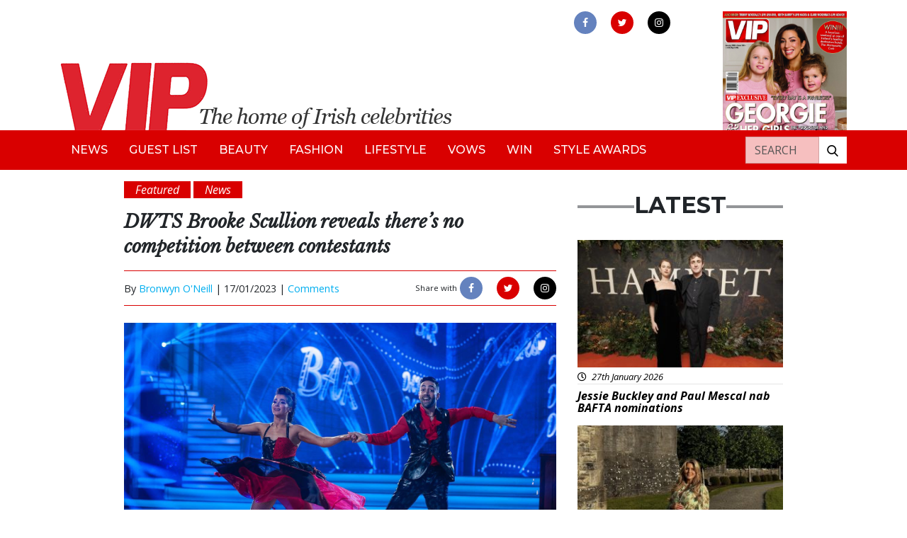

--- FILE ---
content_type: text/html; charset=UTF-8
request_url: https://vipmagazine.ie/dwts-brooke-scullion-competition/
body_size: 13940
content:

<!doctype html>
<html lang="en-GB">
<head>
<!-- Start cookieyes banner --> <script id="cookieyes" type="text/javascript" src="https://cdn-cookieyes.com/client_data/502bf5c814d8183373897560/script.js"></script> <!-- End cookieyes banner -->
	<meta charset="utf-8">
	<meta http-equiv="x-ua-compatible" content="ie=edge">
	<meta name="viewport" content="width=device-width, initial-scale=1">
	<meta name="Description" content="VIP Live - The home of Irish celebrities">
	<meta name='robots' content='index, follow, max-image-preview:large, max-snippet:-1, max-video-preview:-1' />

	<!-- This site is optimized with the Yoast SEO plugin v24.9 - https://yoast.com/wordpress/plugins/seo/ -->
	<title>DWTS Brooke Scullion reveals there&#039;s no competition between contestants</title>
	<meta name="description" content="Brooke Scullion has revealed that there&#039;s absolutely no competition between the contestants on the show. Not yet at least." />
	<link rel="canonical" href="https://vipmagazine.ie/dwts-brooke-scullion-competition/" />
	<meta property="og:locale" content="en_GB" />
	<meta property="og:type" content="article" />
	<meta property="og:title" content="DWTS Brooke Scullion reveals there&#039;s no competition between contestants" />
	<meta property="og:description" content="Brooke Scullion has revealed that there&#039;s absolutely no competition between the contestants on the show. Not yet at least." />
	<meta property="og:url" content="https://vipmagazine.ie/dwts-brooke-scullion-competition/" />
	<meta property="og:site_name" content="VIP Magazine" />
	<meta property="article:publisher" content="https://www.facebook.com/vipmagireland" />
	<meta property="article:published_time" content="2023-01-17T07:46:43+00:00" />
	<meta property="og:image" content="https://vip-uploads.s3.amazonaws.com/uploads/2023/01/FmivrEpXwAM86vI.jpg" />
	<meta property="og:image:width" content="1440" />
	<meta property="og:image:height" content="960" />
	<meta property="og:image:type" content="image/jpeg" />
	<meta name="author" content="Bronwyn O&#039;Neill" />
	<meta name="twitter:card" content="summary_large_image" />
	<meta name="twitter:creator" content="@vipmagaz" />
	<meta name="twitter:site" content="@vipmagaz" />
	<meta name="twitter:label1" content="Written by" />
	<meta name="twitter:data1" content="Bronwyn O&#039;Neill" />
	<meta name="twitter:label2" content="Estimated reading time" />
	<meta name="twitter:data2" content="2 minutes" />
	<script type="application/ld+json" class="yoast-schema-graph">{"@context":"https://schema.org","@graph":[{"@type":"WebPage","@id":"https://vipmagazine.ie/dwts-brooke-scullion-competition/","url":"https://vipmagazine.ie/dwts-brooke-scullion-competition/","name":"DWTS Brooke Scullion reveals there's no competition between contestants","isPartOf":{"@id":"https://vipmagazine.ie/#website"},"primaryImageOfPage":{"@id":"https://vipmagazine.ie/dwts-brooke-scullion-competition/#primaryimage"},"image":{"@id":"https://vipmagazine.ie/dwts-brooke-scullion-competition/#primaryimage"},"thumbnailUrl":"https://vip-uploads.s3.amazonaws.com/uploads/2023/01/FmivrEpXwAM86vI.jpg","datePublished":"2023-01-17T07:46:43+00:00","author":{"@id":"https://vipmagazine.ie/#/schema/person/34ed6d9c0bee04c74ad5c20ca6987f7a"},"description":"Brooke Scullion has revealed that there's absolutely no competition between the contestants on the show. Not yet at least.","breadcrumb":{"@id":"https://vipmagazine.ie/dwts-brooke-scullion-competition/#breadcrumb"},"inLanguage":"en-GB","potentialAction":[{"@type":"ReadAction","target":["https://vipmagazine.ie/dwts-brooke-scullion-competition/"]}]},{"@type":"ImageObject","inLanguage":"en-GB","@id":"https://vipmagazine.ie/dwts-brooke-scullion-competition/#primaryimage","url":"https://vip-uploads.s3.amazonaws.com/uploads/2023/01/FmivrEpXwAM86vI.jpg","contentUrl":"https://vip-uploads.s3.amazonaws.com/uploads/2023/01/FmivrEpXwAM86vI.jpg","width":1440,"height":960,"caption":"Brooke Scullion Pic: Kyran O’Brien/kobpix"},{"@type":"BreadcrumbList","@id":"https://vipmagazine.ie/dwts-brooke-scullion-competition/#breadcrumb","itemListElement":[{"@type":"ListItem","position":1,"name":"Home","item":"https://vipmagazine.ie/"},{"@type":"ListItem","position":2,"name":"DWTS Brooke Scullion reveals there&#8217;s no competition between contestants"}]},{"@type":"WebSite","@id":"https://vipmagazine.ie/#website","url":"https://vipmagazine.ie/","name":"VIP Magazine","description":"","potentialAction":[{"@type":"SearchAction","target":{"@type":"EntryPoint","urlTemplate":"https://vipmagazine.ie/search/{search_term_string}"},"query-input":{"@type":"PropertyValueSpecification","valueRequired":true,"valueName":"search_term_string"}}],"inLanguage":"en-GB"},{"@type":"Person","@id":"https://vipmagazine.ie/#/schema/person/34ed6d9c0bee04c74ad5c20ca6987f7a","name":"Bronwyn O'Neill","image":{"@type":"ImageObject","inLanguage":"en-GB","@id":"https://vipmagazine.ie/#/schema/person/image/","url":"https://secure.gravatar.com/avatar/6d67f1cc9e794ab96bb46ec75534c805527d5db8dbc080bff9b2e66741dd59f9?s=96&d=mm&r=g","contentUrl":"https://secure.gravatar.com/avatar/6d67f1cc9e794ab96bb46ec75534c805527d5db8dbc080bff9b2e66741dd59f9?s=96&d=mm&r=g","caption":"Bronwyn O'Neill"},"url":"https://vipmagazine.ie/author/bronwyno/"}]}</script>
	<!-- / Yoast SEO plugin. -->


<link rel='dns-prefetch' href='//www.googletagmanager.com' />
<link rel='dns-prefetch' href='//use.fontawesome.com' />
<link rel='dns-prefetch' href='//vip-uploads.s3.amazonaws.com' />
<link rel='dns-prefetch' href='//code.jquery.com' />
<style id='wp-img-auto-sizes-contain-inline-css' type='text/css'>
img:is([sizes=auto i],[sizes^="auto," i]){contain-intrinsic-size:3000px 1500px}
/*# sourceURL=wp-img-auto-sizes-contain-inline-css */
</style>
<style id='wp-block-library-inline-css' type='text/css'>
:root{--wp-block-synced-color:#7a00df;--wp-block-synced-color--rgb:122,0,223;--wp-bound-block-color:var(--wp-block-synced-color);--wp-editor-canvas-background:#ddd;--wp-admin-theme-color:#007cba;--wp-admin-theme-color--rgb:0,124,186;--wp-admin-theme-color-darker-10:#006ba1;--wp-admin-theme-color-darker-10--rgb:0,107,160.5;--wp-admin-theme-color-darker-20:#005a87;--wp-admin-theme-color-darker-20--rgb:0,90,135;--wp-admin-border-width-focus:2px}@media (min-resolution:192dpi){:root{--wp-admin-border-width-focus:1.5px}}.wp-element-button{cursor:pointer}:root .has-very-light-gray-background-color{background-color:#eee}:root .has-very-dark-gray-background-color{background-color:#313131}:root .has-very-light-gray-color{color:#eee}:root .has-very-dark-gray-color{color:#313131}:root .has-vivid-green-cyan-to-vivid-cyan-blue-gradient-background{background:linear-gradient(135deg,#00d084,#0693e3)}:root .has-purple-crush-gradient-background{background:linear-gradient(135deg,#34e2e4,#4721fb 50%,#ab1dfe)}:root .has-hazy-dawn-gradient-background{background:linear-gradient(135deg,#faaca8,#dad0ec)}:root .has-subdued-olive-gradient-background{background:linear-gradient(135deg,#fafae1,#67a671)}:root .has-atomic-cream-gradient-background{background:linear-gradient(135deg,#fdd79a,#004a59)}:root .has-nightshade-gradient-background{background:linear-gradient(135deg,#330968,#31cdcf)}:root .has-midnight-gradient-background{background:linear-gradient(135deg,#020381,#2874fc)}:root{--wp--preset--font-size--normal:16px;--wp--preset--font-size--huge:42px}.has-regular-font-size{font-size:1em}.has-larger-font-size{font-size:2.625em}.has-normal-font-size{font-size:var(--wp--preset--font-size--normal)}.has-huge-font-size{font-size:var(--wp--preset--font-size--huge)}.has-text-align-center{text-align:center}.has-text-align-left{text-align:left}.has-text-align-right{text-align:right}.has-fit-text{white-space:nowrap!important}#end-resizable-editor-section{display:none}.aligncenter{clear:both}.items-justified-left{justify-content:flex-start}.items-justified-center{justify-content:center}.items-justified-right{justify-content:flex-end}.items-justified-space-between{justify-content:space-between}.screen-reader-text{border:0;clip-path:inset(50%);height:1px;margin:-1px;overflow:hidden;padding:0;position:absolute;width:1px;word-wrap:normal!important}.screen-reader-text:focus{background-color:#ddd;clip-path:none;color:#444;display:block;font-size:1em;height:auto;left:5px;line-height:normal;padding:15px 23px 14px;text-decoration:none;top:5px;width:auto;z-index:100000}html :where(.has-border-color){border-style:solid}html :where([style*=border-top-color]){border-top-style:solid}html :where([style*=border-right-color]){border-right-style:solid}html :where([style*=border-bottom-color]){border-bottom-style:solid}html :where([style*=border-left-color]){border-left-style:solid}html :where([style*=border-width]){border-style:solid}html :where([style*=border-top-width]){border-top-style:solid}html :where([style*=border-right-width]){border-right-style:solid}html :where([style*=border-bottom-width]){border-bottom-style:solid}html :where([style*=border-left-width]){border-left-style:solid}html :where(img[class*=wp-image-]){height:auto;max-width:100%}:where(figure){margin:0 0 1em}html :where(.is-position-sticky){--wp-admin--admin-bar--position-offset:var(--wp-admin--admin-bar--height,0px)}@media screen and (max-width:600px){html :where(.is-position-sticky){--wp-admin--admin-bar--position-offset:0px}}

/*# sourceURL=wp-block-library-inline-css */
</style><style id='global-styles-inline-css' type='text/css'>
:root{--wp--preset--aspect-ratio--square: 1;--wp--preset--aspect-ratio--4-3: 4/3;--wp--preset--aspect-ratio--3-4: 3/4;--wp--preset--aspect-ratio--3-2: 3/2;--wp--preset--aspect-ratio--2-3: 2/3;--wp--preset--aspect-ratio--16-9: 16/9;--wp--preset--aspect-ratio--9-16: 9/16;--wp--preset--color--black: #000000;--wp--preset--color--cyan-bluish-gray: #abb8c3;--wp--preset--color--white: #ffffff;--wp--preset--color--pale-pink: #f78da7;--wp--preset--color--vivid-red: #cf2e2e;--wp--preset--color--luminous-vivid-orange: #ff6900;--wp--preset--color--luminous-vivid-amber: #fcb900;--wp--preset--color--light-green-cyan: #7bdcb5;--wp--preset--color--vivid-green-cyan: #00d084;--wp--preset--color--pale-cyan-blue: #8ed1fc;--wp--preset--color--vivid-cyan-blue: #0693e3;--wp--preset--color--vivid-purple: #9b51e0;--wp--preset--gradient--vivid-cyan-blue-to-vivid-purple: linear-gradient(135deg,rgb(6,147,227) 0%,rgb(155,81,224) 100%);--wp--preset--gradient--light-green-cyan-to-vivid-green-cyan: linear-gradient(135deg,rgb(122,220,180) 0%,rgb(0,208,130) 100%);--wp--preset--gradient--luminous-vivid-amber-to-luminous-vivid-orange: linear-gradient(135deg,rgb(252,185,0) 0%,rgb(255,105,0) 100%);--wp--preset--gradient--luminous-vivid-orange-to-vivid-red: linear-gradient(135deg,rgb(255,105,0) 0%,rgb(207,46,46) 100%);--wp--preset--gradient--very-light-gray-to-cyan-bluish-gray: linear-gradient(135deg,rgb(238,238,238) 0%,rgb(169,184,195) 100%);--wp--preset--gradient--cool-to-warm-spectrum: linear-gradient(135deg,rgb(74,234,220) 0%,rgb(151,120,209) 20%,rgb(207,42,186) 40%,rgb(238,44,130) 60%,rgb(251,105,98) 80%,rgb(254,248,76) 100%);--wp--preset--gradient--blush-light-purple: linear-gradient(135deg,rgb(255,206,236) 0%,rgb(152,150,240) 100%);--wp--preset--gradient--blush-bordeaux: linear-gradient(135deg,rgb(254,205,165) 0%,rgb(254,45,45) 50%,rgb(107,0,62) 100%);--wp--preset--gradient--luminous-dusk: linear-gradient(135deg,rgb(255,203,112) 0%,rgb(199,81,192) 50%,rgb(65,88,208) 100%);--wp--preset--gradient--pale-ocean: linear-gradient(135deg,rgb(255,245,203) 0%,rgb(182,227,212) 50%,rgb(51,167,181) 100%);--wp--preset--gradient--electric-grass: linear-gradient(135deg,rgb(202,248,128) 0%,rgb(113,206,126) 100%);--wp--preset--gradient--midnight: linear-gradient(135deg,rgb(2,3,129) 0%,rgb(40,116,252) 100%);--wp--preset--font-size--small: 13px;--wp--preset--font-size--medium: 20px;--wp--preset--font-size--large: 36px;--wp--preset--font-size--x-large: 42px;--wp--preset--spacing--20: 0.44rem;--wp--preset--spacing--30: 0.67rem;--wp--preset--spacing--40: 1rem;--wp--preset--spacing--50: 1.5rem;--wp--preset--spacing--60: 2.25rem;--wp--preset--spacing--70: 3.38rem;--wp--preset--spacing--80: 5.06rem;--wp--preset--shadow--natural: 6px 6px 9px rgba(0, 0, 0, 0.2);--wp--preset--shadow--deep: 12px 12px 50px rgba(0, 0, 0, 0.4);--wp--preset--shadow--sharp: 6px 6px 0px rgba(0, 0, 0, 0.2);--wp--preset--shadow--outlined: 6px 6px 0px -3px rgb(255, 255, 255), 6px 6px rgb(0, 0, 0);--wp--preset--shadow--crisp: 6px 6px 0px rgb(0, 0, 0);}:where(.is-layout-flex){gap: 0.5em;}:where(.is-layout-grid){gap: 0.5em;}body .is-layout-flex{display: flex;}.is-layout-flex{flex-wrap: wrap;align-items: center;}.is-layout-flex > :is(*, div){margin: 0;}body .is-layout-grid{display: grid;}.is-layout-grid > :is(*, div){margin: 0;}:where(.wp-block-columns.is-layout-flex){gap: 2em;}:where(.wp-block-columns.is-layout-grid){gap: 2em;}:where(.wp-block-post-template.is-layout-flex){gap: 1.25em;}:where(.wp-block-post-template.is-layout-grid){gap: 1.25em;}.has-black-color{color: var(--wp--preset--color--black) !important;}.has-cyan-bluish-gray-color{color: var(--wp--preset--color--cyan-bluish-gray) !important;}.has-white-color{color: var(--wp--preset--color--white) !important;}.has-pale-pink-color{color: var(--wp--preset--color--pale-pink) !important;}.has-vivid-red-color{color: var(--wp--preset--color--vivid-red) !important;}.has-luminous-vivid-orange-color{color: var(--wp--preset--color--luminous-vivid-orange) !important;}.has-luminous-vivid-amber-color{color: var(--wp--preset--color--luminous-vivid-amber) !important;}.has-light-green-cyan-color{color: var(--wp--preset--color--light-green-cyan) !important;}.has-vivid-green-cyan-color{color: var(--wp--preset--color--vivid-green-cyan) !important;}.has-pale-cyan-blue-color{color: var(--wp--preset--color--pale-cyan-blue) !important;}.has-vivid-cyan-blue-color{color: var(--wp--preset--color--vivid-cyan-blue) !important;}.has-vivid-purple-color{color: var(--wp--preset--color--vivid-purple) !important;}.has-black-background-color{background-color: var(--wp--preset--color--black) !important;}.has-cyan-bluish-gray-background-color{background-color: var(--wp--preset--color--cyan-bluish-gray) !important;}.has-white-background-color{background-color: var(--wp--preset--color--white) !important;}.has-pale-pink-background-color{background-color: var(--wp--preset--color--pale-pink) !important;}.has-vivid-red-background-color{background-color: var(--wp--preset--color--vivid-red) !important;}.has-luminous-vivid-orange-background-color{background-color: var(--wp--preset--color--luminous-vivid-orange) !important;}.has-luminous-vivid-amber-background-color{background-color: var(--wp--preset--color--luminous-vivid-amber) !important;}.has-light-green-cyan-background-color{background-color: var(--wp--preset--color--light-green-cyan) !important;}.has-vivid-green-cyan-background-color{background-color: var(--wp--preset--color--vivid-green-cyan) !important;}.has-pale-cyan-blue-background-color{background-color: var(--wp--preset--color--pale-cyan-blue) !important;}.has-vivid-cyan-blue-background-color{background-color: var(--wp--preset--color--vivid-cyan-blue) !important;}.has-vivid-purple-background-color{background-color: var(--wp--preset--color--vivid-purple) !important;}.has-black-border-color{border-color: var(--wp--preset--color--black) !important;}.has-cyan-bluish-gray-border-color{border-color: var(--wp--preset--color--cyan-bluish-gray) !important;}.has-white-border-color{border-color: var(--wp--preset--color--white) !important;}.has-pale-pink-border-color{border-color: var(--wp--preset--color--pale-pink) !important;}.has-vivid-red-border-color{border-color: var(--wp--preset--color--vivid-red) !important;}.has-luminous-vivid-orange-border-color{border-color: var(--wp--preset--color--luminous-vivid-orange) !important;}.has-luminous-vivid-amber-border-color{border-color: var(--wp--preset--color--luminous-vivid-amber) !important;}.has-light-green-cyan-border-color{border-color: var(--wp--preset--color--light-green-cyan) !important;}.has-vivid-green-cyan-border-color{border-color: var(--wp--preset--color--vivid-green-cyan) !important;}.has-pale-cyan-blue-border-color{border-color: var(--wp--preset--color--pale-cyan-blue) !important;}.has-vivid-cyan-blue-border-color{border-color: var(--wp--preset--color--vivid-cyan-blue) !important;}.has-vivid-purple-border-color{border-color: var(--wp--preset--color--vivid-purple) !important;}.has-vivid-cyan-blue-to-vivid-purple-gradient-background{background: var(--wp--preset--gradient--vivid-cyan-blue-to-vivid-purple) !important;}.has-light-green-cyan-to-vivid-green-cyan-gradient-background{background: var(--wp--preset--gradient--light-green-cyan-to-vivid-green-cyan) !important;}.has-luminous-vivid-amber-to-luminous-vivid-orange-gradient-background{background: var(--wp--preset--gradient--luminous-vivid-amber-to-luminous-vivid-orange) !important;}.has-luminous-vivid-orange-to-vivid-red-gradient-background{background: var(--wp--preset--gradient--luminous-vivid-orange-to-vivid-red) !important;}.has-very-light-gray-to-cyan-bluish-gray-gradient-background{background: var(--wp--preset--gradient--very-light-gray-to-cyan-bluish-gray) !important;}.has-cool-to-warm-spectrum-gradient-background{background: var(--wp--preset--gradient--cool-to-warm-spectrum) !important;}.has-blush-light-purple-gradient-background{background: var(--wp--preset--gradient--blush-light-purple) !important;}.has-blush-bordeaux-gradient-background{background: var(--wp--preset--gradient--blush-bordeaux) !important;}.has-luminous-dusk-gradient-background{background: var(--wp--preset--gradient--luminous-dusk) !important;}.has-pale-ocean-gradient-background{background: var(--wp--preset--gradient--pale-ocean) !important;}.has-electric-grass-gradient-background{background: var(--wp--preset--gradient--electric-grass) !important;}.has-midnight-gradient-background{background: var(--wp--preset--gradient--midnight) !important;}.has-small-font-size{font-size: var(--wp--preset--font-size--small) !important;}.has-medium-font-size{font-size: var(--wp--preset--font-size--medium) !important;}.has-large-font-size{font-size: var(--wp--preset--font-size--large) !important;}.has-x-large-font-size{font-size: var(--wp--preset--font-size--x-large) !important;}
/*# sourceURL=global-styles-inline-css */
</style>

<style id='classic-theme-styles-inline-css' type='text/css'>
/*! This file is auto-generated */
.wp-block-button__link{color:#fff;background-color:#32373c;border-radius:9999px;box-shadow:none;text-decoration:none;padding:calc(.667em + 2px) calc(1.333em + 2px);font-size:1.125em}.wp-block-file__button{background:#32373c;color:#fff;text-decoration:none}
/*# sourceURL=/wp-includes/css/classic-themes.min.css */
</style>
<link rel="stylesheet" href="/app/plugins/contact-form-7/includes/css/styles.css?ver=5.6.4">
<link rel="stylesheet" href="/app/plugins/fusio-forms/forms/style.css?ver=6.9">
<link rel="stylesheet" href="/app/plugins/thumbs-rating/css/style.css?ver=4.0.3">
<link rel="stylesheet" href="/app/plugins/wordpress-popular-posts/public/css/wpp.css?ver=4.2.2">
<link rel="stylesheet" href="https://use.fontawesome.com/releases/v5.7.1/css/all.css?ver=6.9">
<link rel="stylesheet" href="/app/themes/vipmagazine/dist/styles/main.css">
<script type="text/javascript" id="thumbs_rating_scripts-js-extra">
/* <![CDATA[ */
var thumbs_rating_ajax = {"ajax_url":"https://vipmagazine.ie/cms/wp-admin/admin-ajax.php","nonce":"a870cff1b0"};
//# sourceURL=thumbs_rating_scripts-js-extra
/* ]]> */
</script>
<script type="text/javascript" src="/app/plugins/thumbs-rating/js/general.js?ver=4.0.3" id="thumbs_rating_scripts-js"></script>
<script type="text/javascript" id="wpp-js-js-extra">
/* <![CDATA[ */
var wpp_params = {"sampling_active":"0","sampling_rate":"100","ajax_url":"https://vipmagazine.ie/wp-json/wordpress-popular-posts/v1/popular-posts/","ID":"163006","token":"ff832a8f8f","debug":""};
//# sourceURL=wpp-js-js-extra
/* ]]> */
</script>
<script type="text/javascript" src="/app/plugins/wordpress-popular-posts/public/js/wpp-4.2.0.min.js?ver=4.2.2" id="wpp-js-js"></script>

<!-- Google Analytics snippet added by Site Kit -->
<script type="text/javascript" src="https://www.googletagmanager.com/gtag/js?id=G-R37X512HR3" id="google_gtagjs-js" async></script>
<script type="text/javascript" id="google_gtagjs-js-after">
/* <![CDATA[ */
window.dataLayer = window.dataLayer || [];function gtag(){dataLayer.push(arguments);}
gtag("js", new Date());
gtag("set", "developer_id.dZTNiMT", true);
gtag("config", "G-R37X512HR3");
//# sourceURL=google_gtagjs-js-after
/* ]]> */
</script>

<!-- End Google Analytics snippet added by Site Kit -->
<meta name="generator" content="Site Kit by Google 1.96.0" /><link rel="icon" href="https://vip-uploads.s3.amazonaws.com/uploads/2019/09/favicon-vip.png" sizes="32x32" />
<link rel="icon" href="https://vip-uploads.s3.amazonaws.com/uploads/2019/09/favicon-vip.png" sizes="192x192" />
<link rel="apple-touch-icon" href="https://vip-uploads.s3.amazonaws.com/uploads/2019/09/favicon-vip.png" />
<meta name="msapplication-TileImage" content="https://vip-uploads.s3.amazonaws.com/uploads/2019/09/favicon-vip.png" />
	<link rel="stylesheet" href="https://unpkg.com/flickity@2/dist/flickity.min.css">
	<script src="https://unpkg.com/flickity@2/dist/flickity.pkgd.min.js"></script>
	<link rel="stylesheet" href="https://cdnjs.cloudflare.com/ajax/libs/fancybox/3.2.5/jquery.fancybox.min.css" />
	<script src="https://cdnjs.cloudflare.com/ajax/libs/fancybox/3.2.5/jquery.fancybox.min.js"></script>
	<script>
		//defer image loading
		function init() {
			//defer background images on div
			var imgDefer = document.querySelectorAll('div[bg-src]');
			var style = "background-image: url({url})";
			for (var i = 0; i < imgDefer.length; i++) {
				imgDefer[i].setAttribute('style', style.replace("{url}", imgDefer[i].getAttribute('bg-src')));
			}
			//defer src of images
			var imgDefer = document.getElementsByTagName('img');
			for (var i=0; i<imgDefer.length; i++) {
				if(imgDefer[i].getAttribute('data-src')) {
					imgDefer[i].setAttribute('src',imgDefer[i].getAttribute('data-src'));
				} 
			}
		}
		window.onload = init;
	</script>	
	<!-- Global site tag (gtag.js) - Google Analytics -->
	<script async src="https://www.googletagmanager.com/gtag/js?id=UA-54308773-1"></script>
	<script>
	  window.dataLayer = window.dataLayer || [];
	  function gtag(){dataLayer.push(arguments);}
	  gtag('js', new Date());

	  gtag('config', 'UA-54308773-1');
	</script>

	 <script async src="https://securepubads.g.doubleclick.net/tag/js/gpt.js"></script>
	 <script>
    window.googletag = window.googletag || {cmd: []};
    googletag.cmd.push(function() {
      googletag
          .defineSlot(
              '/6355419/Travel/Europe/France/Paris', [300, 250], 'banner-ad')
          .addService(googletag.pubads());
      googletag.enableServices();
    });
  </script>

    
</head>

<body class="wp-singular post-template-default single single-post postid-163006 single-format-standard wp-theme-vipmagazine dwts-brooke-scullion-competition">
    <!--[if IE]>
      <div class="alert alert-warning">
        You are using an <strong>outdated</strong> browser. Please <a href="http://browsehappy.com/">upgrade your browser</a> to improve your experience.      </div>
    <![endif]-->
    <header class="banner mt-3">

  <div class="container ffff">
    <div class="row">
      <div class="col-9 col-md-7 mt-auto">
        <a class="brand" href="https://vipmagazine.ie/"><img alt="VIP Live - The home of Irish celebrities" class="img-fluid" src="/app/themes/vipmagazine/dist/images/vip-header-new.png"></a>
      </div>
      <button aria-label="mobile menu" class="toggle-menu menu-right push-body navbar-toggler ml-auto d-lg-none">
        <span class="icon-bar"></span>
        <span class="icon-bar"></span>
        <span class="icon-bar"></span>
      </button>
      <div class="col-4 col-md-3 ml-auto d-none d-lg-block">
        <div class="row h-100">
          <div class="col-md-12">
            <div class="header-social-wrap text-center mb-2">
              <a aria-label="link to facebook" rel="noopener" href="https://www.facebook.com/vipmagireland" class="d-inline-block facebook" target="_blank"><img alt="facebook" src="/app/themes/vipmagazine/dist/images/facebook.png"></a>
              <a aria-label="link to twitter" rel="noopener" href="https://twitter.com/vipmagaz" class="d-inline-block twitter" target="_blank"><img alt="twitter" src="/app/themes/vipmagazine/dist/images/twitter.png"></a>
              <a aria-label="link to instagram" rel="noopener" href="https://instagram.com/vip.magazine" class="d-inline-block instagram" target="_blank"><img alt="instagram" src="/app/themes/vipmagazine/dist/images/instagram.png"></a>
            </div>
          </div>
		  <!--
          <div class="col-4 col-md-12 mt-auto d-none d-md-block">
            <div class="circle-top text-white text-center">
              <div class="row h-100">
                <div class="col mt-auto">
                  <p class="mb-0 text-uppercase text-black font-weight-bold">Subscribe</p>
                  <p class="text-black"><i>for just €30!</i></p>
                </div>
              </div>
            </div>
          </div>
		  -->
        </div>
      </div>
      <div class="header-mag col-2 pl-lg-0 d-none d-lg-block">
        <img alt="magazine" class="img-fluid" src="https://vip-uploads.s3.amazonaws.com/uploads/2026/01/001-Cover-340-scaled.jpg">
      </div>
    </div>
  </div>

  <nav class="navbar navbar-expand-lg bg-red cbp-spmenu cbp-spmenu-vertical cbp-spmenu-right">
    <div class="container">
      <div id="bs4navbar" class="navbar-collapse">
        <ul id="menu-primary-navigation" class="navbar-nav text-uppercase"><li class="menu-item menu-item-type-taxonomy menu-item-object-category current-post-ancestor current-menu-parent current-post-parent menu-item-99530 nav-item"><a href="/category/news/" class="nav-link">News</a><li class="menu-item menu-item-type-taxonomy menu-item-object-category menu-item-140 nav-item"><a href="/category/guestlist/" class="nav-link">Guest List</a><li class="menu-item menu-item-type-taxonomy menu-item-object-category menu-item-135 nav-item"><a href="/category/beauty/" class="nav-link">Beauty</a><li class="menu-item menu-item-type-taxonomy menu-item-object-category menu-item-137 nav-item"><a href="/category/fashion/" class="nav-link">Fashion</a><li class="menu-item menu-item-type-taxonomy menu-item-object-category menu-item-138 nav-item"><a href="/category/lifestyle/" class="nav-link">Lifestyle</a><li class="menu-item menu-item-type-taxonomy menu-item-object-category menu-item-148 nav-item"><a href="/category/vows/" class="nav-link">Vows</a><li class="menu-item menu-item-type-taxonomy menu-item-object-category menu-item-136 nav-item"><a href="/category/competition/" class="nav-link">Win</a><li class="menu-item menu-item-type-taxonomy menu-item-object-category menu-item-49046 nav-item"><a href="/category/styleawards/" class="nav-link">Style Awards</a></ul>     </div>
     <div class="header-search-wrap bg-white ml-md-auto mt-3 mt-md-0">
       <form role="search" method="get" class="search-form form-inline" action="https://vipmagazine.ie/">
  <div class="input-group">
    <input aria-label="Search" type="search" value="" name="s" class="search-field form-control text-uppercase text-white" placeholder="Search">
    <label class="sr-only">Search for:</label>
    <span class="input-group-btn">
      <button aria-label="Search our website" type="submit" class="search-submit btn btn-default"><img alt="search our website" class="img-fluid" data-src="/app/themes/vipmagazine/dist/images/search.png" src="[data-uri]" /></button>
    </span>
  </div>
</form>     </div>
     <div class="d-md-none mt-3">
      <div class="header-social-wrap mobile text-center mb-2">
        <a aria-label="link to facebook" rel="noopener" href="" class="d-inline-block facebook" target="_blank"><img alt="facebook" src="/app/themes/vipmagazine/dist/images/facebook.png"></a>
        <a aria-label="link to twitter" rel="noopener" href="" class="d-inline-block twitter" target="_blank"><img alt="twitter" src="/app/themes/vipmagazine/dist/images/twitter.png"></a>
        <a aria-label="link to instagram" rel="noopener" href="" class="d-inline-block instagram" target="_blank"><img alt="instagram" src="/app/themes/vipmagazine/dist/images/instagram.png"></a>
      </div>
    </div>
  </div>
</nav>

</header>         
     

        <div id="main-container" class="wrap container" role="document">

                    
		  <div class="content row">
			<main class="main">
			  

<div class="row">  
  <div class="col-md-8">
          <article class="post-163006 post type-post status-publish format-standard has-post-thumbnail hentry category-featured category-news tag-brooke-scullion tag-dancing-with-the-stars tag-dwts">

        
          <div class="py-3">
             <p class="d-inline-block bg-red text-italic px-3 text-white mb-0" title="Featured">Featured</p>  <p class="d-inline-block bg-red text-italic px-3 text-white mb-0" title="News">News</p          </div></div><!-- need to put in 2 closing div tags here cos there's some weird bug that doesn't output the first one -->

          <header>
            <h1 class="entry-title text-italic text-bold font-libre-baskerville">DWTS Brooke Scullion reveals there&#8217;s no competition between contestants</h1>
            <p></p>
            <div class="entry-meta-wrap mb-3">
	<div class="row">
		<div class="col-auto my-auto">
			<p class="byline author vcard d-inline-block">By <a href="https://vipmagazine.ie/author/bronwyno/" rel="author" class="fn">Bronwyn O'Neill</a> | </p>
			<time class="updated d-inline-block" datetime="2023-01-17T07:46:43+00:00">17/01/2023 | </time>
			<a href="#disqus_thread">Comments</a>
		</div>
		<div class="col-auto ml-md-auto py-2">
			<p class="d-inline-block small">Share with</p>
			<div class="meta-social-wrap d-inline-block">
				<a href="https://www.facebook.com/sharer/sharer.php?u=https://vipmagazine.ie//dwts-brooke-scullion-competition/" class="facebook d-inline-block" target="_blank">
					<img src="/app/themes/vipmagazine/dist/images/facebook.png">
				</a>
				<a href="http://twitter.com/home?status=The home of Irish celebrities!+/dwts-brooke-scullion-competition/" class="twitter d-inline-block" target="_blank">
					<img src="/app/themes/vipmagazine/dist/images/twitter.png">
				</a>
				<a href="https://plus.google.com/share?url=/dwts-brooke-scullion-competition/" class="instagram d-inline-block" target="_blank">
					<img src="/app/themes/vipmagazine/dist/images/instagram.png">
				</a>
			</div>
		</div>
	</div>
</div>          </header>

        
        <div class="entry-content">
          <figure id="attachment_163007" aria-describedby="caption-attachment-163007" style="width: 1440px" class="wp-caption aligncenter"><img fetchpriority="high" decoding="async" class="size-full wp-image-163007" src="https://vip-uploads.s3.amazonaws.com/uploads/2023/01/FmivrEpXwAM86vI.jpg" alt="" width="1440" height="960" srcset="https://vip-uploads.s3.amazonaws.com/uploads/2023/01/FmivrEpXwAM86vI.jpg 1440w, https://vip-uploads.s3.amazonaws.com/uploads/2023/01/FmivrEpXwAM86vI-300x200.jpg 300w, https://vip-uploads.s3.amazonaws.com/uploads/2023/01/FmivrEpXwAM86vI-768x512.jpg 768w, https://vip-uploads.s3.amazonaws.com/uploads/2023/01/FmivrEpXwAM86vI-160x107.jpg 160w, https://vip-uploads.s3.amazonaws.com/uploads/2023/01/FmivrEpXwAM86vI-320x213.jpg 320w, https://vip-uploads.s3.amazonaws.com/uploads/2023/01/FmivrEpXwAM86vI-480x320.jpg 480w, https://vip-uploads.s3.amazonaws.com/uploads/2023/01/FmivrEpXwAM86vI-240x160.jpg 240w" sizes="(max-width: 1440px) 100vw, 1440px" /><figcaption id="caption-attachment-163007" class="wp-caption-text">Brooke Scullion Pic: Kyran O’Brien/kobpix</figcaption></figure>
<p>Brooke Scullion may be topping the leaderboard of Dancing with the Stars but she promises that there&#8217;s no competition between herself and the other celebrities.</p>
<p>She reveals that it&#8217;s the “absolute opposite“.</p>
<p>Speaking after the second live show, she tells us that she couldn&#8217;t be closer to the rest of the lineup. Especially her fellow Derry natives.</p>
<p>Yes, out of the 11 celebrities this year two of them are from Derry and one is an honourary Derry Girl.</p>
<figure id="attachment_163008" aria-describedby="caption-attachment-163008" style="width: 1440px" class="wp-caption aligncenter"><img decoding="async" class="size-full wp-image-163008" src="https://vip-uploads.s3.amazonaws.com/uploads/2023/01/FmivrEuXgAIjzYO-1.jpg" alt="" width="1440" height="960" srcset="https://vip-uploads.s3.amazonaws.com/uploads/2023/01/FmivrEuXgAIjzYO-1.jpg 1440w, https://vip-uploads.s3.amazonaws.com/uploads/2023/01/FmivrEuXgAIjzYO-1-300x200.jpg 300w, https://vip-uploads.s3.amazonaws.com/uploads/2023/01/FmivrEuXgAIjzYO-1-768x512.jpg 768w, https://vip-uploads.s3.amazonaws.com/uploads/2023/01/FmivrEuXgAIjzYO-1-160x107.jpg 160w, https://vip-uploads.s3.amazonaws.com/uploads/2023/01/FmivrEuXgAIjzYO-1-320x213.jpg 320w, https://vip-uploads.s3.amazonaws.com/uploads/2023/01/FmivrEuXgAIjzYO-1-480x320.jpg 480w, https://vip-uploads.s3.amazonaws.com/uploads/2023/01/FmivrEuXgAIjzYO-1-240x160.jpg 240w" sizes="(max-width: 1440px) 100vw, 1440px" /><figcaption id="caption-attachment-163008" class="wp-caption-text">Brooke Scullion Pic: Kyran O’Brien/kobpix</figcaption></figure>
<p>“I live with Leah,“ she says of Derry Girl star Leah O&#8217;Rourke, meanwhile, herself and Damian McGinty are as thick as thieves.</p>
<p>“Damian and me get on so well. He said we should remake Glee – a Derry version.“</p>
<p>How sweet are they?</p>
<p>“I really get comfort from them living together and obviously me and Leah living together. We have the best relationship, all of us,“ she enthused.</p>
<figure id="attachment_163009" aria-describedby="caption-attachment-163009" style="width: 1440px" class="wp-caption aligncenter"><img decoding="async" class="size-full wp-image-163009" src="https://vip-uploads.s3.amazonaws.com/uploads/2023/01/FmivrElX0AME07n.jpg" alt="" width="1440" height="960" srcset="https://vip-uploads.s3.amazonaws.com/uploads/2023/01/FmivrElX0AME07n.jpg 1440w, https://vip-uploads.s3.amazonaws.com/uploads/2023/01/FmivrElX0AME07n-300x200.jpg 300w, https://vip-uploads.s3.amazonaws.com/uploads/2023/01/FmivrElX0AME07n-768x512.jpg 768w, https://vip-uploads.s3.amazonaws.com/uploads/2023/01/FmivrElX0AME07n-160x107.jpg 160w, https://vip-uploads.s3.amazonaws.com/uploads/2023/01/FmivrElX0AME07n-320x213.jpg 320w, https://vip-uploads.s3.amazonaws.com/uploads/2023/01/FmivrElX0AME07n-480x320.jpg 480w, https://vip-uploads.s3.amazonaws.com/uploads/2023/01/FmivrElX0AME07n-240x160.jpg 240w" sizes="(max-width: 1440px) 100vw, 1440px" /><figcaption id="caption-attachment-163009" class="wp-caption-text">Brooke Scullion Pic: Kyran O’Brien/kobpix</figcaption></figure>
<p>She also enthused about her friendship with our former State Pathologist Marie Cassidy. In fact, they stayed out until 2:30am in Dawson Street.</p>
<p>“Marie is on the Derry train too. She is my woman, she is unbelievable. She’s my ride-or-die,” she laughs.</p>
<p>It&#8217;s not just her fellow contestants who have been in her corner. She has also gotten support from Girls Aloud star Nadine Coyle.</p>
<p>“So I supported Nadine in Cork in the summer and I texted her and told her I was dancing to Girls Aloud this week… It was so cool because I met Nadine a few times and she’s got that Derry connection, it’s a brilliant song. One for the gays.“</p>
<p><em>Dancing with the Stars continues on RTÉ One at 6:30pm on Sunday</em></p>
        </div>

                  		<h3 class="line-title text-uppercase text-center text-bold py-3 mb-0 mt-5"><span>Related Stories</span></h3>

		<article>
			<div class="row">
				<div class="col-5">
					<a href="/it-let-me-respect-myself-brooke-scullion-chats-upcoming-album-tv-presenting-and-baring-her-soul/">
						<img class="img-fluid" src="https://vip-uploads.s3.amazonaws.com/uploads/2023/09/Hayu-STELLAR-InstaStar-Awards-49-1638x2048.jpg">
					</a>
				</div>
				<div class="col-7">

					<div class="d-inline-block bg-grey-dark text-italic px-3 text-white mb-3">
						<span class="post-category"><a href="/category/featured/">Featured</a></span>					</div>

					<a href="/it-let-me-respect-myself-brooke-scullion-chats-upcoming-album-tv-presenting-and-baring-her-soul/">
						<span class="entry-date"><i class="far fa-clock mr-1"></i> 16th May 2025</span>
						<h6 class="text-black text-uppercase">&#8220;It let me respect myself&#8221;: Brooke Scullion chats upcoming album, TV presenting and baring her soul</h6>
					</a>

				</div>
				<hr>
			</div>
		</article>
		<hr>
		
		<article>
			<div class="row">
				<div class="col-5">
					<a href="/eurovision-star-brooke-scullion/">
						<img class="img-fluid" src="https://vip-uploads.s3.amazonaws.com/uploads/2023/09/Hayu-STELLAR-InstaStar-Awards-49-scaled-1-1638x2048.jpeg">
					</a>
				</div>
				<div class="col-7">

					<div class="d-inline-block bg-grey-dark text-italic px-3 text-white mb-3">
						<span class="post-category"><a href="/category/news/">News</a></span>					</div>

					<a href="/eurovision-star-brooke-scullion/">
						<span class="entry-date"><i class="far fa-clock mr-1"></i> 12th September 2023</span>
						<h6 class="text-black text-uppercase">Eurovision star Brooke Scullion teases future plans</h6>
					</a>

				</div>
				<hr>
			</div>
		</article>
		<hr>
		
		<article>
			<div class="row">
				<div class="col-5">
					<a href="/brooke-scullion-panti-bliss-elimination/">
						<img class="img-fluid" src="https://vip-uploads.s3.amazonaws.com/uploads/2023/03/DWTS-Week-9-QF-5th-March-2023_282-2048x1365.jpg">
					</a>
				</div>
				<div class="col-7">

					<div class="d-inline-block bg-grey-dark text-italic px-3 text-white mb-3">
						<span class="post-category"><a href="/category/news/">News</a></span>					</div>

					<a href="/brooke-scullion-panti-bliss-elimination/">
						<span class="entry-date"><i class="far fa-clock mr-1"></i> 6th March 2023</span>
						<h6 class="text-black text-uppercase">Brooke Scullion pays tribute to Panti Bliss after elimination</h6>
					</a>

				</div>
				<hr>
			</div>
		</article>
		<hr>
		
		<article>
			<div class="row">
				<div class="col-5">
					<a href="/brooke-scullion-reveals-she-wasnt-prepared-for-maurizios-shock-exit-from-dwts/">
						<img class="img-fluid" src="https://vip-uploads.s3.amazonaws.com/uploads/2023/02/DWTS-Week-8-Orchestra-Week-26th-Feb-2023_100-2048x1365.jpg">
					</a>
				</div>
				<div class="col-7">

					<div class="d-inline-block bg-grey-dark text-italic px-3 text-white mb-3">
						<span class="post-category"><a href="/category/featured/">Featured</a></span>					</div>

					<a href="/brooke-scullion-reveals-she-wasnt-prepared-for-maurizios-shock-exit-from-dwts/">
						<span class="entry-date"><i class="far fa-clock mr-1"></i> 1st March 2023</span>
						<h6 class="text-black text-uppercase">Brooke Scullion wasn&#8217;t prepared for Maurizio&#8217;s shock exit from DWTS</h6>
					</a>

				</div>
				<hr>
			</div>
		</article>
		<hr>
		
		<article>
			<div class="row">
				<div class="col-5">
					<a href="/brooke-scullion-first-30-dwts/">
						<img class="img-fluid" src="https://vip-uploads.s3.amazonaws.com/uploads/2023/02/DWTS-Week-8-Orchestra-Week-26th-Feb-2023_100-2048x1365.jpg">
					</a>
				</div>
				<div class="col-7">

					<div class="d-inline-block bg-grey-dark text-italic px-3 text-white mb-3">
						<span class="post-category"><a href="/category/news/">News</a></span>					</div>

					<a href="/brooke-scullion-first-30-dwts/">
						<span class="entry-date"><i class="far fa-clock mr-1"></i> 26th February 2023</span>
						<h6 class="text-black text-uppercase">Brooke Scullion receives first 30 of DWTS</h6>
					</a>

				</div>
				<hr>
			</div>
		</article>
		<hr>
		        
        
        
        <footer>
                  </footer>
      </article>
      
    
  </div>
	<aside class="col-md-4 mt-3">		  
				<h3 class="line-title text-uppercase text-center text-bold py-3 mb-3"><span>Latest</span></h3>
<!-- Top 4 posts -->

	<div class="article-md">
		<article>
			<div class="d-inline-block bg-red text-bold text-italic px-3 text-white mb-0 category-wrap">
				<span class="post-category"><a href="/category/featured/">Featured</a></span>			</div>
			<a class="d-block" href="/jessie-buckley-and-paul-mescal-nab-bafta-nominations/">
				<div class="img-wrap"  style="background-image: url('https://vip-uploads.s3.amazonaws.com/uploads/2026/01/HAMNET-002-300x215.jpg')">
				</div>
				<header class="pt-1 pb-3 font-italic font-light">
					<span class="entry-date"><i class="far fa-clock mr-1"></i> 27th January 2026</span>
					<h6 class="mb-0">Jessie Buckley and Paul Mescal nab BAFTA nominations</h6>
				</header>
			</a>
		</article>
	</div>


	<div class="article-md">
		<article>
			<div class="d-inline-block bg-red text-bold text-italic px-3 text-white mb-0 category-wrap">
				<span class="post-category"><a href="/category/featured/">Featured</a></span>			</div>
			<a class="d-block" href="/pamela-laird-celebrates-five-months-with-baby-daughter-florella/">
				<div class="img-wrap"  style="background-image: url('https://vip-uploads.s3.amazonaws.com/uploads/2025/06/IMG_4532-300x263.jpg')">
				</div>
				<header class="pt-1 pb-3 font-italic font-light">
					<span class="entry-date"><i class="far fa-clock mr-1"></i> 27th January 2026</span>
					<h6 class="mb-0">Pamela Laird celebrates five months with baby daughter Florella</h6>
				</header>
			</a>
		</article>
	</div>


<!-- add -->
<div class="g-ads bg-grey text-center mb-3 mt-3">
	<img width="100%" src="https://via.placeholder.com/300x100?text=Google+Ads" alt="google ads" />
	<!--
    <div id="div-gpt-ad-1476440710104-0">
        <script>
            googletag.cmd.push(function() { googletag.display('div-gpt-ad-1476440710104-0'); });
        </script>
    </div>
	-->
</div>

<!-- Bottom 6 posts -->

	<div class="article-md">
		<article>
			<div class="d-inline-block bg-red text-italic px-3 text-white text-bold mb-0 category-wrap">
				<span class="post-category"><a href="/category/featured/">Featured</a></span>			</div>
			<a class="d-block" href="/your-five-step-beauty-routine-to-conquer-those-busy-mornings/">
				<div class="img-wrap"  style="background-image: url('https://vip-uploads.s3.amazonaws.com/uploads/2026/01/juicebox_640x-300x300.webp')">
				</div>
				<header class="pt-1 pb-3 font-italic font-light">
					<span class="entry-date"><i class="far fa-clock mr-1"></i> 27th January 2026</span>
					<h6 class="mb-0">Your five step beauty routine to conquer those busy mornings</h6>
				</header>
			</a>
		</article>
	</div>


	<div class="article-md">
		<article>
			<div class="d-inline-block bg-red text-italic px-3 text-white text-bold mb-0 category-wrap">
				<span class="post-category"><a href="/category/featured/">Featured</a></span>			</div>
			<a class="d-block" href="/the-traitors-winner-rachel-duffys-mother-has-sadly-passed-away/">
				<div class="img-wrap"  style="background-image: url('https://vip-uploads.s3.amazonaws.com/uploads/2026/01/2_The-Traitors.avif')">
				</div>
				<header class="pt-1 pb-3 font-italic font-light">
					<span class="entry-date"><i class="far fa-clock mr-1"></i> 27th January 2026</span>
					<h6 class="mb-0">The Traitors winner Rachel Duffy&#8217;s mother has sadly passed away</h6>
				</header>
			</a>
		</article>
	</div>


	<div class="article-md">
		<article>
			<div class="d-inline-block bg-red text-italic px-3 text-white text-bold mb-0 category-wrap">
				<span class="post-category"><a href="/category/featured/">Featured</a></span>			</div>
			<a class="d-block" href="/eight-events-around-ireland-to-celebrate-st-brigids-day/">
				<div class="img-wrap"  style="background-image: url('https://vip-uploads.s3.amazonaws.com/uploads/2026/01/Brigid-of-Faughart-mural-by-Friz-Dundalk-Co.-Louth-Photo-Credit-Dundalk-BIDS-e1769511447543-300x258.jpg')">
				</div>
				<header class="pt-1 pb-3 font-italic font-light">
					<span class="entry-date"><i class="far fa-clock mr-1"></i> 27th January 2026</span>
					<h6 class="mb-0">Eight events around Ireland to celebrate St Brigid&#8217;s Day</h6>
				</header>
			</a>
		</article>
	</div>

<div class="row bg-black">
	<div class="col-sm-6 col-lg-12 pt-2 pb-1">
		<div class="line-title text-center mb-3">
			<span><img alt="instagram" src="/app/themes/vipmagazine/dist/images/instagram.png"></span>
		</div>
		<div class="social-sidebar-wrap">
		<ul class="insta-row">
			
			
		</ul>
		</div>
	</div>
	<div class="col-sm-6 col-lg-12 pb-1">
		<div class="line-title text-center mb-3">
			<span><img alt="twitter" src="/app/themes/vipmagazine/dist/images/twitter.png"></span>
		</div>
		<div class="social-sidebar-wrap">
			<a class="twitter-timeline" 
			href="https://twitter.com/vipmagaz" 
			data-height="300"
			data-tweet-limit="1">Tweets by VIP Magazine</a> <script async src="//platform.twitter.com/widgets.js" charset="utf-8"></script>
		</div>
	</div>
</div>
	</aside>
</div>

 
  <section id="You-May-Have-Missed" class="missed-posts mt-5">
	<div class="row">
		<div class="col">

			<h3 class="line-title text-uppercase text-center text-bold py-3 mb-0"><span>You may Have Missed</span></h3>

			<div class="row">
				
					<div class="col-sm-6 col-lg-4 article-md pb-3">
						<article class="h-100">
							<div class="d-inline-block bg-red text-italic px-3 text-white mb-0 category-wrap">
								<span class="post-category"><a href="/category/featured/">Featured</a></span>							</div>
							<a class="d-block" href="/jessie-buckley-and-paul-mescal-nab-bafta-nominations/">
								<div class="img-wrap" style="background-image: url('https://vip-uploads.s3.amazonaws.com/uploads/2026/01/HAMNET-002-2048x1468.jpg')">
								</div>
								<header class="p-3 font-italic font-light">
									<span class="entry-date"><i class="far fa-clock mr-1"></i> 27th January 2026</span>
									<h6>Jessie Buckley and Paul Mescal nab BAFTA nominations</h6>
								</header>
							</a>
						</article>
					</div>

				
					<div class="col-sm-6 col-lg-4 article-md pb-3">
						<article class="h-100">
							<div class="d-inline-block bg-red text-italic px-3 text-white mb-0 category-wrap">
								<span class="post-category"><a href="/category/featured/">Featured</a></span>							</div>
							<a class="d-block" href="/pamela-laird-celebrates-five-months-with-baby-daughter-florella/">
								<div class="img-wrap" style="background-image: url('https://vip-uploads.s3.amazonaws.com/uploads/2025/06/IMG_4532.jpg')">
								</div>
								<header class="p-3 font-italic font-light">
									<span class="entry-date"><i class="far fa-clock mr-1"></i> 27th January 2026</span>
									<h6>Pamela Laird celebrates five months with baby daughter Florella</h6>
								</header>
							</a>
						</article>
					</div>

				
					<div class="col-sm-6 col-lg-4 article-md pb-3">
						<article class="h-100">
							<div class="d-inline-block bg-red text-italic px-3 text-white mb-0 category-wrap">
								<span class="post-category"><a href="/category/featured/">Featured</a></span>							</div>
							<a class="d-block" href="/the-traitors-winner-rachel-duffys-mother-has-sadly-passed-away/">
								<div class="img-wrap" style="background-image: url('https://vip-uploads.s3.amazonaws.com/uploads/2026/01/2_The-Traitors.avif')">
								</div>
								<header class="p-3 font-italic font-light">
									<span class="entry-date"><i class="far fa-clock mr-1"></i> 27th January 2026</span>
									<h6>The Traitors winner Rachel Duffy&#8217;s mother has sadly passed away</h6>
								</header>
							</a>
						</article>
					</div>

				
					<div class="col-sm-6 col-lg-4 article-md pb-3">
						<article class="h-100">
							<div class="d-inline-block bg-red text-italic px-3 text-white mb-0 category-wrap">
								<span class="post-category"><a href="/category/featured/">Featured</a></span>							</div>
							<a class="d-block" href="/bonnie-ryan-unveils-new-eyewear-brand/">
								<div class="img-wrap" style="background-image: url('https://vip-uploads.s3.amazonaws.com/uploads/2026/01/WhatsApp-Image-2026-01-27-at-10.32.34-AM-1.jpeg')">
								</div>
								<header class="p-3 font-italic font-light">
									<span class="entry-date"><i class="far fa-clock mr-1"></i> 27th January 2026</span>
									<h6>Bonnie Ryan unveils new eyewear brand</h6>
								</header>
							</a>
						</article>
					</div>

				
					<div class="col-sm-6 col-lg-4 article-md pb-3">
						<article class="h-100">
							<div class="d-inline-block bg-red text-italic px-3 text-white mb-0 category-wrap">
								<span class="post-category"><a href="/category/featured/">Featured</a></span>							</div>
							<a class="d-block" href="/georgie-crawford-celebrates-41st-birthday/">
								<div class="img-wrap" style="background-image: url('https://vip-uploads.s3.amazonaws.com/uploads/2026/01/georgiefam-830-1366x2048.jpg')">
								</div>
								<header class="p-3 font-italic font-light">
									<span class="entry-date"><i class="far fa-clock mr-1"></i> 27th January 2026</span>
									<h6>Georgie Crawford celebrates 41st birthday</h6>
								</header>
							</a>
						</article>
					</div>

				
					<div class="col-sm-6 col-lg-4 article-md pb-3">
						<article class="h-100">
							<div class="d-inline-block bg-red text-italic px-3 text-white mb-0 category-wrap">
								<span class="post-category"><a href="/category/featured/">Featured</a></span>							</div>
							<a class="d-block" href="/roy-keane-shuts-down-im-a-celeb-rumours/">
								<div class="img-wrap" style="background-image: url('https://vip-uploads.s3.amazonaws.com/uploads/2024/05/Snapinsta.app_431918627_973958524244496_7673284497413812828_n_1080-e1716212293890.jpg')">
								</div>
								<header class="p-3 font-italic font-light">
									<span class="entry-date"><i class="far fa-clock mr-1"></i> 27th January 2026</span>
									<h6>Roy Keane shuts down I&#8217;m A Celeb rumours</h6>
								</header>
							</a>
						</article>
					</div>

				
					<div class="col-sm-6 col-lg-4 article-md pb-3">
						<article class="h-100">
							<div class="d-inline-block bg-red text-italic px-3 text-white mb-0 category-wrap">
								<span class="post-category"><a href="/category/featured/">Featured</a></span>							</div>
							<a class="d-block" href="/tolu-makay-on-dwts-i-think-people-overestimated-me/">
								<div class="img-wrap" style="background-image: url('https://vip-uploads.s3.amazonaws.com/uploads/2026/01/DWTS-Week-4-25h-Jan-20to-26_256-2048x1365.jpg')">
								</div>
								<header class="p-3 font-italic font-light">
									<span class="entry-date"><i class="far fa-clock mr-1"></i> 27th January 2026</span>
									<h6>Tolü Makay on DWTS: &#8220;I think people overestimated me&#8221;</h6>
								</header>
							</a>
						</article>
					</div>

				
					<div class="col-sm-6 col-lg-4 article-md pb-3">
						<article class="h-100">
							<div class="d-inline-block bg-red text-italic px-3 text-white mb-0 category-wrap">
								<span class="post-category"><a href="/category/featured/">Featured</a></span>							</div>
							<a class="d-block" href="/terrie-mcevoy-discusses-hardest-days-of-motherhood/">
								<div class="img-wrap" style="background-image: url('https://vip-uploads.s3.amazonaws.com/uploads/2025/10/eir-Vip-Power-of-Women-2025-launch-23-1638x2048.jpg')">
								</div>
								<header class="p-3 font-italic font-light">
									<span class="entry-date"><i class="far fa-clock mr-1"></i> 26th January 2026</span>
									<h6>Terrie McEvoy discusses &#8220;hardest days of motherhood&#8221;</h6>
								</header>
							</a>
						</article>
					</div>

				
					<div class="col-sm-6 col-lg-4 article-md pb-3">
						<article class="h-100">
							<div class="d-inline-block bg-red text-italic px-3 text-white mb-0 category-wrap">
								<span class="post-category"><a href="/category/featured/">Featured</a></span>							</div>
							<a class="d-block" href="/mumford-sons-announce-huge-irish-show/">
								<div class="img-wrap" style="background-image: url('https://vip-uploads.s3.amazonaws.com/uploads/2026/01/SnapInsta.to_589149608_18544682860019871_2159634707112541445_n-e1769424246379.jpg')">
								</div>
								<header class="p-3 font-italic font-light">
									<span class="entry-date"><i class="far fa-clock mr-1"></i> 26th January 2026</span>
									<h6>Mumford &#038; Sons announce huge Irish show</h6>
								</header>
							</a>
						</article>
					</div>

							</div>
			<!--
			<div class="text-center mt-3">
				<a class="btn btn-primary btn-lg text-uppercase load-more-posts" href="#">More Stories</a>
			</div>
			-->
		</div>
	</div>
</section>



<h3 class="line-title text-uppercase text-center text-bold py-3 mb-0 mt-5"><span>Comments</span></h3>

<section id="Comments" class="comments">
  
  
  	<div id="respond" class="comment-respond">
		<h3 id="reply-title" class="comment-reply-title">Leave a Reply</h3><form action="https://vipmagazine.ie/cms/wp-comments-post.php" method="post" id="commentform" class="comment-form"><p class="comment-notes"><span id="email-notes">Your email address will not be published.</span> <span class="required-field-message">Required fields are marked <span class="required">*</span></span></p><p class="comment-form-comment"><label for="comment">Comment <span class="required">*</span></label> <textarea id="comment" name="comment" cols="45" rows="8" maxlength="65525" required></textarea></p><p class="comment-form-author"><label for="author">Name <span class="required">*</span></label> <input id="author" name="author" type="text" value="" size="30" maxlength="245" autocomplete="name" required /></p>
<p class="comment-form-email"><label for="email">Email <span class="required">*</span></label> <input id="email" name="email" type="email" value="" size="30" maxlength="100" aria-describedby="email-notes" autocomplete="email" required /></p>
<p class="comment-form-url"><label for="url">Website</label> <input id="url" name="url" type="url" value="" size="30" maxlength="200" autocomplete="url" /></p>
<p class="comment-form-cookies-consent"><input id="wp-comment-cookies-consent" name="wp-comment-cookies-consent" type="checkbox" value="yes" /> <label for="wp-comment-cookies-consent">Save my name, email, and website in this browser for the next time I comment.</label></p>
<p class="form-submit"><input name="submit" type="submit" id="submit" class="submit" value="Post Comment" /> <input type='hidden' name='comment_post_ID' value='163006' id='comment_post_ID'>
<input type='hidden' name='comment_parent' id='comment_parent' value='0'>
</p></form>	</div><!-- #respond -->
	</section>
			</main><!-- /.main -->
					  </div><!-- /.content -->
        </div><!-- /.wrap -->

    <div class="container">
        <div id="article-bottom-right-ad" class="sidebar-block mb-3 mt-3">
			<img width="100%" src="https://via.placeholder.com/1200x250?text=Google+Ads" alt="google ads" />
            <!-- /3595/vipmag/news - Bottom MPU	300x250 
            <div id='div-gpt-ad-1476444797736-0' style='height:250px; width:300px;'>
                <script>
                    googletag.cmd.push(function() { googletag.display('div-gpt-ad-1476444797736-0'); });
                </script>
            </div>
			-->
        </div>
    </div>
    	<div class="bg-white pt-3">
		<div class="container">
			<a class="brand" href="https://vipmagazine.ie/"><img alt="VIP Live - The home of Irish celebrities" class="img-fluid" src="/app/themes/vipmagazine/dist/images/vip-header-new.png"></a>
		</div>
	</div>

	<footer class="content-info text-white">

		<div class="bg-red">
			<div class="container">
								<section class="widget bg-red text-uppercase h4 py-3 mb-0 nav_menu-9 widget_nav_menu"><ul id="menu-footer-menu" class="menu"><li class="current-post-ancestor active current-post-parent menu-item menu-news"><a href="/category/news/">News</a></li>
<li class="menu-item menu-guest-list"><a href="/category/guestlist/">Guest List</a></li>
<li class="menu-item menu-beauty"><a href="/category/beauty/">Beauty</a></li>
<li class="menu-item menu-fashion"><a href="/category/fashion/">Fashion</a></li>
<li class="menu-item menu-lifestyle"><a href="/category/lifestyle/">Lifestyle</a></li>
<li class="menu-item menu-vows"><a href="/category/vows/">Vows</a></li>
<li class="menu-item menu-win"><a href="/category/competition/">Win</a></li>
<li class="menu-item menu-style-awards"><a href="/category/styleawards/">Style Awards</a></li>
</ul></section>			</div>
		</div>
		<div class="container">
			<div class="row py-3">
				<div class="col-md-3">
					<h4 class="text-red">VIP Publishing</h4>
					<address class="mb-2 mb-md-0"></address>
				</div>
				<div class="col-md-3 d-flex flex-row align-items-end">
					<p class="mb-0">
						<span>T: </span>353 (1) 6877444<br>
						<span>E: </span><a class="text-white" href="mailto: info@vipmagazine.ie">info@vipmagazine.ie</a>
					</p>
				</div>
				<div class="col-md-3 d-flex flex-row align-items-end flex-wrap">
					<section class="widget nav_menu-7 widget_nav_menu"><ul id="menu-footer-contact-us-menu" class="menu"><li class="menu-item menu-editorial"><a href="https://vipmagazine.ie/editorial/">Editorial</a></li>
<li class="menu-item menu-advertising"><a href="https://vipmagazine.ie/advertising/">Advertising</a></li>
<li class="menu-item menu-information"><a href="https://vipmagazine.ie/information/">Information</a></li>
<li class="menu-item menu-cookie-information-page"><a href="https://vipmagazine.ie/information/cookie-information-page/">Cookie Information Page</a></li>
</ul></section>					<div class="w-100"><a class="cky-banner-element" style="cursor:pointer;">Cookie Settings</a></div>
				</div>
				<div class="col-md-3 d-flex flex-row align-items-end">
					<section class="widget nav_menu-8 widget_nav_menu"><ul id="menu-footer-our-titles-menu" class="menu"><li class="menu-item menu-vip"><a href="https://twitter.com/VIPmagaz">VIP</a></li>
<li class="menu-item menu-tvnow"><a href="https://twitter.com/tvnowmagazine">TVNow</a></li>
<li class="menu-item menu-stellar"><a href="http://www.stellar.ie">Stellar</a></li>
<li class="menu-item menu-competition-tcs"><a href="https://vipmagazine.ie/comp-tcs/">Competition T&#038;C&#8217;s</a></li>
</ul></section>				</div>
			</div>			
		</div>
		<div class="bg-white">
			<p class="small text-center mb-0 copyright-text">Copyright © 2026 VIP. All Rights Reserved. <a class="copyright-fusio" href="https://www.fusio.net/" target="_blank">Website Design and Development by <span class="link-brand03">Fusio</span></a></p>
		</div>
	</footer>
	
<script type="speculationrules">
{"prefetch":[{"source":"document","where":{"and":[{"href_matches":"/*"},{"not":{"href_matches":["/cms/wp-*.php","/cms/wp-admin/*","/uploads/*","/app/*","/app/plugins/*","/app/themes/vipmagazine/*","/*\\?(.+)"]}},{"not":{"selector_matches":"a[rel~=\"nofollow\"]"}},{"not":{"selector_matches":".no-prefetch, .no-prefetch a"}}]},"eagerness":"conservative"}]}
</script>
<script type="text/javascript" src="/app/plugins/contact-form-7/includes/swv/js/index.js?ver=5.6.4" id="swv-js"></script>
<script type="text/javascript" id="contact-form-7-js-extra">
/* <![CDATA[ */
var wpcf7 = {"api":{"root":"https://vipmagazine.ie/wp-json/","namespace":"contact-form-7/v1"}};
//# sourceURL=contact-form-7-js-extra
/* ]]> */
</script>
<script type="text/javascript" src="/app/plugins/contact-form-7/includes/js/index.js?ver=5.6.4" id="contact-form-7-js"></script>
<script type="text/javascript" src="https://code.jquery.com/jquery-3.1.1.min.js" id="jquery-js"></script>
<script>(window.jQuery && jQuery.noConflict()) || document.write('<script src="/cms/wp-includes/js/jquery/jquery.js"><\/script>')</script>
<script type="text/javascript" src="/app/themes/vipmagazine/dist/scripts/main.js" id="sage/js-js"></script>
  </body>
  
<style>
    .ad{display:block;}
    #left-sticky-skyscraper{position:absolute; width:160px; height:auto; z-index:9999; margin-left:-170px; margin-top:10px;}
    #left-sticky-skyscraper.stuck, #right-sticky-skyscraper.stuck{position:fixed; top:0px;}
    #right-sticky-skyscraper{position:absolute; width:160px; height:auto; z-index:9999; margin-top:10px;}

    @media screen and (min-height: 820px) /* height >= 820 px */
    {
    #left-sticky-skyscraper, #right-sticky-skyscraper {
        display:none;
        }
    }
</style>

<script>
    var marginWidth = 10;
    var skyscraperWidth = 160;

    jQuery('document').ready(function(){
        funk();

        jQuery( window ).resize(function() {
            funk();
        });

    });

    document.addEventListener('scroll', function (event) {
        var offset = jQuery('#main-container').offset().top;
        var scrollTop = jQuery(window).scrollTop();
        if((offset-scrollTop)<0) {
            jQuery('#left-sticky-skyscraper').addClass('stuck');
            jQuery('#right-sticky-skyscraper').addClass('stuck');        
        }
        else{
            jQuery('#left-sticky-skyscraper').removeClass('stuck');
            jQuery('#right-sticky-skyscraper').removeClass('stuck'); 
        }
        }, true);


    function funk(){
        var bodyWidth = jQuery('body').width();
        var containerWidth = jQuery('#main-container').width();
        var bracketWidth = (bodyWidth - containerWidth)/2;
        var contentWidth = containerWidth+(skyscraperWidth*2);

        if(bodyWidth <= contentWidth){
            jQuery('#right-sticky-skyscraper').hide();
            jQuery('#left-sticky-skyscraper').hide();
        }
        else{
            var left = containerWidth+bracketWidth+marginWidth;
            jQuery('#right-sticky-skyscraper').css('left', left+'px');
            jQuery('#right-sticky-skyscraper').show();
            jQuery('#left-sticky-skyscraper').show();
        } 
    }


</script>

  </html>
